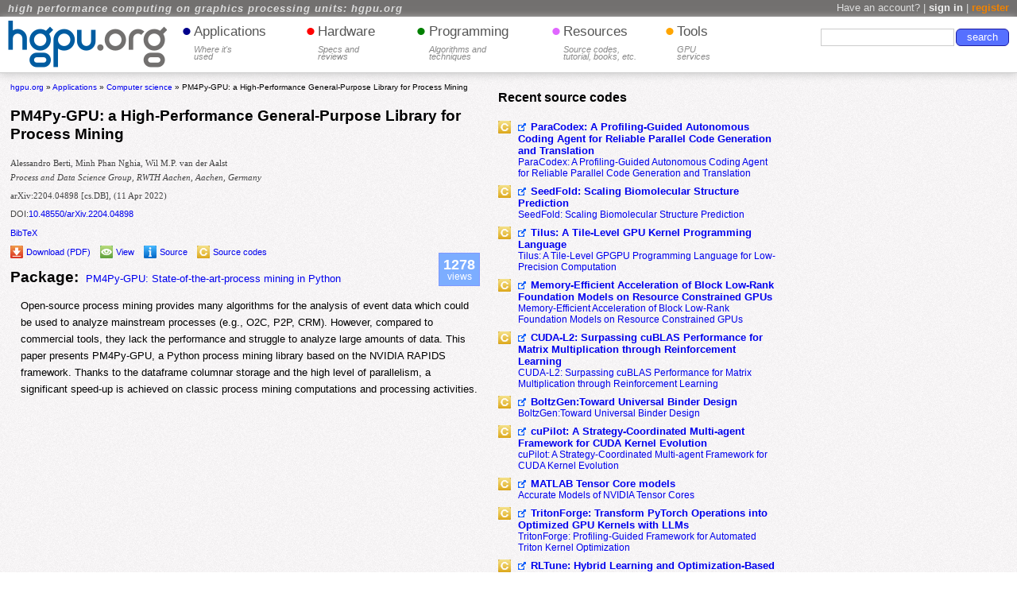

--- FILE ---
content_type: text/html; charset=UTF-8
request_url: https://hgpu.org/?p=26623
body_size: 20621
content:
<!DOCTYPE html PUBLIC "-//W3C//DTD XHTML+RDFa 1.1//EN" "https://www.w3.org/MarkUp/DTD/xhtml-rdfa-2.dtd"><html xmlns="https://www.w3.org/1999/xhtml" dir="ltr" xml:lang="en" lang="en" xmlns:fb="https://ogp.me/ns/fb#" xmlns:addthis="https://www.addthis.com/help/api-spec" ><head><title>PM4Py-GPU: a High-Performance General-Purpose Library for Process Mining | hgpu.org</title><meta property="fb:admins"  content="100008185481135"/><meta name="description" content="PM4Py-GPU: a High-Performance General-Purpose Library for Process Mining | Alessandro Berti, Minh Phan Nghia, Wil M.P. van der Aalst | Computer science, Databases, nVidia, nVidia GeForce RTX 2080, Package, Python" /><meta name="DC.title" content="PM4Py-GPU: a High-Performance General-Purpose Library for Process Mining" /><meta name="citation_title" content="PM4Py-GPU: a High-Performance General-Purpose Library for Process Mining" /><meta name="DC.language" content="en-US" /><meta name="DC.creator" content="Alessandro Berti" /><meta name="citation_author" content="" /><meta name="DC.creator" content="Minh Phan Nghia" /><meta name="citation_author" content="" /><meta name="DC.creator" content="Wil M.P. van der Aalst" /><meta name="citation_author" content="" /><meta name="keywords" content="Computer science, Databases, nVidia, nVidia GeForce RTX 2080, Package, Python" /><link rel="alternate" type="application/rss+xml" title="High performance computing on graphics processing units RSS Feed" href="https://hgpu.org/?feed=rss2" />
<link rel="icon" href="/favicon.ico" />
<link rel="apple-touch-icon" href="/apple-touch-icon.png" />
<link rel="profile" href="https://gmpg.org/xfn/11" />
<meta name="language" content="en-us" />
<meta http-equiv="Content-language" content="en-us" /><meta http-equiv="Content-Type" content="text/html; charset=UTF-8" />
<link rel="pingback" href="https://hgpu.org/xmlrpc.php" />
<link rel="stylesheet" media="all" type="text/css" href="wp-content/themes/hgpu/style.css" />
<script type="text/javascript">
	window.onresize = function() {hideLogo();}
//window.onload = function() {hideLogo();}
</script>
<style>.async-hide { opacity: 0 !important} </style>
<script>(function(a,s,y,n,c,h,i,d,e){s.className+=' '+y;h.start=1*new Date;
h.end=i=function(){s.className=s.className.replace(RegExp(' ?'+y),'')};
(a[n]=a[n]||[]).hide=h;setTimeout(function(){i();h.end=null},c);h.timeout=c;
})(window,document.documentElement,'async-hide','dataLayer',4000,
{'GTM-T96GL5C':true});</script>
<script>
  (function(i,s,o,g,r,a,m){i['GoogleAnalyticsObject']=r;i[r]=i[r]||function(){
  (i[r].q=i[r].q||[]).push(arguments)},i[r].l=1*new Date();a=s.createElement(o),
  m=s.getElementsByTagName(o)[0];a.async=1;a.src=g;m.parentNode.insertBefore(a,m)
  })(window,document,'script','https://www.google-analytics.com/analytics.js','ga');
  ga('create', 'UA-21235492-1', 'auto');
  ga('require', 'GTM-T96GL5C');
  ga('send', 'pageview');
</script>
<script type="text/javascript">
function chg(el1, el2){
	var d1=document.getElementById(el1);
	var d2=document.getElementById(el2);
	var d11=d1.cloneNode(true);
	var d22=d2.cloneNode(true);
	d2.parentNode.insertBefore(d11,d2);
	d1.parentNode.insertBefore(d22,d1);
	d1.parentNode.removeChild(d1);
	d2.parentNode.removeChild(d2);
}
	function hideLogo(){
		var widt = Math.max(document.documentElement["clientWidth"], document.body["scrollWidth"], document.documentElement["scrollWidth"], document.body["offsetWidth"], document.documentElement["offsetWidth"]);
		var heig = document.documentElement.clientHeight == 0 ? document.body.clientHeight : document.documentElement.clientHeight;
		var contH = document.getElementById("Idcont").offsetHeight;
		var footH = document.getElementById("Idfoot").offsetHeight;
		var footH2 = document.getElementById("Idfoot2").offsetHeight;
		var centerSide = document.getElementById("centerside");
		var sum = footH + contH + footH2;

		if (heig > sum) {
		  document.getElementById("Idcont").style.height = contH + heig - sum -1  +"px";
		} 
		else
		{
		  document.getElementById("Idcont").style.height = "100%";
		}

		if (centerSide != null)
                {
		    if (1230 > widt)
                    {
			document.getElementById("hgpu-logo").style.display="none";	
		    }
                    else
		    {
			document.getElementById("hgpu-logo").style.display="block";
		    }
                        if (1185 > widt)
                        {

if (jQuery(".left_side + *").hasClass("center_side"))
chg("centerside","rightside");
                        }
                        else
                        {
if (!(jQuery("div").is(".hardware_sidebar") || !jQuery(".left_side + *").hasClass("right_side")) || !(!jQuery("div").is(".hardware_sidebar") || !jQuery(".left_side + *").hasClass("center_side")))
chg("centerside","rightside");
}

		    if (900 > widt)
		    {
			document.getElementById("topH").style.display="none";
		    }
		    else
		    {
			document.getElementById("topH").style.display="block";
		    }

		    if (1000 > widt)
		    {
			document.getElementById("idheadermenu").style.fontSize="11pt";
		    }
		    else
		    {
			document.getElementById("idheadermenu").style.fontSize="";
		    }
		    if (!document.getElementById("inside_hardware_sidebar"))
		    {
		        if (1185 > widt)
          		{
			    document.getElementById("centerside").style.padding = "0 0 0.5em 0";
			    document.getElementById("centerside").style.margin = "0 1% 0 0";
			    document.getElementById("centerside").style.cssFloat = "right";
			    document.getElementById("centerside").style.display="";
			    document.getElementById("centerside").style.width="35%";
		            jQuery(".left_side").css({"width":"60%"});
			    document.getElementById("rightside").style.width="35%";
		            if(!document.getElementById("left_side") || jQuery("div").is(".all_books"))
             		    {
		                if (jQuery("body").is(".single-post") || jQuery("div").is(".addpost,#userdashboard,.report,#statistics")){
                                  document.getElementById("preright").style.width="100%";}
				else{
                                  document.getElementById("preright").style.width="35%";}

             		    }else{
						
						if(jQuery(".left_side + *").outerHeight(true) >= jQuery(".left_side").outerHeight(true)){
                                  document.getElementById("preright").style.width="100%";}
								  else{
								  document.getElementById("preright").style.width="35%";}						
						
						}
			    document.getElementById("preright").style.display="block";
		        }
          		else
          		{
		               jQuery(".left_side").css({"width":""});
		               if(!document.getElementById("left_side"))
             		       {
		                  document.getElementById("preright").style.width="";
             		       }
		               document.getElementById("centerside").style.padding = "";	
			       document.getElementById("centerside").style.cssFloat = "";
			       document.getElementById("centerside").style.margin= "";
			       document.getElementById("centerside").style.width="";
			       document.getElementById("centerside").style.display="block";
			       document.getElementById("rightside").style.width="";
 		               document.getElementById("preright").style.display="";
		    	}
		    }
		    else
		    {
			if (document.getElementById("centerside").offsetHeight > document.getElementById("LftSd").offsetHeight)
			{
				document.getElementById("preright").style.width="51%"
				document.getElementById("preright").style.cssFloat = "left";
				document.getElementById("preright").style.display="block";
			}
			else
			{
				document.getElementById("preright").style.width=""
				 document.getElementById("preright").style.cssFloat = "";
				document.getElementById("preright").style.display="";
			}
			document.getElementById("rightside").style.padding = "0 1% 0.5em 1%";
			//document.getElementById("centerside").style.margin = "0 1% 0 0";
			document.getElementById("centerside").style.width="25%";
			document.getElementById("rightside").style.width="25%"
			// document.getElementById("inside_hardware_sidebar").style.width="19%"
			document.getElementById("rightside").style.cssFloat = "left";
		        if (1185 > widt)
			{
				document.getElementById("LftSd").style.width="45%";
			}
			else
			{
				document.getElementById("LftSd").style.width="50%";
			}
		  }  
		  if (1170 > widt)
		  {
		    document.getElementById("searchblk").style.width="25%";
		  }
		  else
		  {
		    document.getElementById("searchblk").style.width="";
		  }  
		  if (1600 > widt)
		  {
		    document.getElementById("wppnavi").style.fontSize="11pt";
		  }
		  else
		  {
		    document.getElementById("wppnavi").style.fontSize="";
		  }
		  if (1400 > widt) {document.getElementById("wppnavi").style.fontSize="10pt";}
		  if (1130 > widt) {document.getElementById("wppnavi").style.fontSize="7pt";}
	}
	else
	{
		document.getElementById("LftSd").style.width="75%";
	}


		
	}


	
</script>
<script type="text/javascript">
<!--

//-->
</script>
<script type="text/javascript">
(function (tos) {
   window.setInterval(function () {
     tos = (function (t) {
       return t[0] == 50 ? (parseInt(t[1]) + 1) + ':00' : (t[1] || '0') + ':' + (parseInt(t[0]) + 10);
     })(tos.split(':').reverse());
     window.pageTracker ? pageTracker._trackEvent('Time', 'Log', tos) : _gaq.push(['_trackEvent', 'Time', 'Log', tos]);
   }, 10000);
 })('00');
</script><link rel="dns-prefetch" href="//cdn.hu-manity.co" />
		<!-- Cookie Compliance -->
		<script type="text/javascript">var huOptions = {"appID":"hgpuorg-5794c9e","currentLanguage":"en","blocking":false,"globalCookie":false,"isAdmin":false,"privacyConsent":true,"forms":[]};</script>
		<script type="text/javascript" src="https://cdn.hu-manity.co/hu-banner.min.js"></script><style id="jetpack-boost-critical-css">@media all{.hiddenPoint,ul.dropdown ul{visibility:hidden}.headermenu ul.dropdown li .menuaspan span,.left_side .abstract-affiliation,.topline h1 a{font-style:italic}*{border:0;margin:0;padding:0;background:0 0;list-style:square}a{text-decoration:none;border:none;outline:0}html{background:url(https://hgpu.org/img/bg-f.png);min-width:800px;font-family:sans-serif}.clear_both{clear:both}.topline{width:100%;background-color:#72706f;height:1.3em;line-height:1.3em;white-space:nowrap}.signin{font-size:.8em;float:right;padding-right:10px;color:#ddd}.signin #tregister{font-weight:700;color:#ef8200}.signin #tlogin{font-weight:700;color:#f0f0f0}.topline h1{font-size:14px;vertical-align:middle;float:left;padding-left:10px;overflow:hidden;white-space:nowrap}.topline h1 a{font-size:.9em;font-weight:700;text-decoration:none;letter-spacing:1px;color:#ddd}.header{background:#fff;border-bottom:1px solid #ccc;box-shadow:0 2px 10px #ccc;margin-bottom:12px;height:70px}#hgpu-logo,#topH{display:block}.sitelogo{float:left;margin:5px 0 5px 10px}.headermenu{float:left;height:100%;margin-left:1em;font-size:14pt;display:block}.headermenu ul.dropdown{height:100%;position:relative;z-index:597;float:left;font-size:.9em}.headermenu ul.dropdown li,ul.dropdown,ul.dropdown li,ul.dropdown ul{list-style:none}.headermenu ul.dropdown li.dir{padding-right:1.3em;float:left;display:inline;height:100%}.headermenu ul.dropdown li.etcMore{padding-right:0}.liHeaderTitle{float:left;width:100%}.menuaheader{line-height:2.25em;color:#555}.menuaspan{color:#555}.headermenu .menuaspan span{color:#888;padding-top:.2em;display:block;line-height:.9em;font-size:.65em}.ptapplications,.pthardware,.ptprogramming,.ptresources,.pttools{font-size:2em;float:left;margin-right:.1em;height:1em;display:block}.dirApp{width:8em}.dirHard{width:7em}.dirProg{width:8.8em}.dirRes{width:8.5em}.dirTool{width:5em}.ptapplications{color:#00008b}.pthardware{color:red}.ptprogramming{color:green}.ptresources{color:#e066ff}.pttools{color:orange}ul.dropdown ul{position:absolute;top:100%;left:0;z-index:598;width:100%}ul.dropdown ul li{float:none;color:#555;background:#fff;text-align:left;padding:.3em 0}li.dir a{text-decoration:none;color:#555}li.dir ul li{border-left:2px solid #fff}li.dir ul li a{margin-left:5px;display:block;font-size:.8em}.searchblock{float:right;display:block;width:23%;height:100%}.searchform{width:100%;float:right;padding-right:10px;min-width:240px;max-width:750px}.searchDiv{float:right;margin-top:.5em;position:relative}.searchform #s{border:1px solid #ccc;margin-top:.5em;float:right;width:60%;padding:.2em .5em}.searchform #searchsubmit{margin-left:.2em;margin-top:.5em;float:right;min-width:5em;width:22%;padding:.2em .5em;border:1px solid #1d1da3;background-color:#5670ff;color:#fff;position:relative}.packageswidget .packages-all a{color:#ef8200;border-bottom:1px dashed #ee9e00;text-decoration:none}.left_side{width:47%;margin-left:1%;min-width:1px;float:left;padding-bottom:.5em}.breadcrumbs{font-size:.6em;margin-bottom:1em}.left_side .abstract-affiliation,.left_side .abstract-authors,.left_side .abstract-published{font-family:Georgia,serif;max-width:42em}.left_side .abstract-title h2{font-size:1.2em;margin-bottom:1em}.left_side .abstract-authors{color:#444;font-size:.7em;margin-top:.5em;margin-bottom:.5em}.left_side .abstract-DOI,.left_side .abstract-affiliation,.left_side .abstract-published{margin-bottom:1em;color:#444;font-size:.7em}.left_side .abstract-bibtex{color:#444;font-size:.7em;font-family:Helvetica,Arial,sans-serif;margin-bottom:.5em}.left_side .abstract-bibtex .ddet_div{background:#fff;border:1px solid #ccc;margin:.8em 0 1em 2em;padding:1em 1em 1em 5em;text-indent:-4em;max-width:42em}.left_side .abstract-pdfsource{display:block;margin-top:.5em;margin-bottom:.5em;position:relative}.left_side .abstract-pdfsource .views_div{position:absolute;text-align:center;right:10px;bottom:0;color:#fff;background:#7cadff;border:1px solid #7f99ff;padding:5px}.left_side .abstract-pdfsource .views_div .views_num{padding:0;margin:0;font-size:18px;line-height:18px}.left_side .abstract-pdfsource .views_div .views_views{padding:0;margin:0;font-size:12px;line-height:12px}.left_side .abstract-pdfsource a{font-size:.7em}.abstract-pdfsource img,.left_side .abstract-pdfsource img{vertical-align:bottom}.left_side .abstract-packagename h3{float:left;font-size:1.2em;padding:.7em .5em 0 0}.left_side .abstract-packagename .abstract-packagename2{font-size:1.2em;padding-top:.7em}.left_side .abstract-entry{font-size:.8em;line-height:1.7;padding:.5em 1em 1em}.center_side,.h3package,.right_side{padding-bottom:.5em}.left_side .paperpost .postmeta a{font-weight:400}.left_side .paperpost .dateline2{font-size:.7em;text-align:right;font-weight:700;font-style:italic;padding-right:1em}.center_side{float:left;width:27.8%;padding-left:1%;padding-right:1%}.center_side h2{font-size:1em;padding-bottom:.5em}.mostviewed_widget_body{font-size:.8em;padding-left:1em}.mostviewed_widget_body li{margin-bottom:.5em}.packages-widget-body{font-size:.8em}.h3packname{float:left;margin-top:.2em}.h3package h3{margin-left:25px;font-size:1.1em;padding-top:2px;font-weight:700;display:block;float:none}.h3papername{padding-left:25px}.packageswidget .packages-all{float:right;text-align:right}.right_side{position:relative;float:right;width:20%;min-width:240px;margin-right:1%}.separator_widget{text-align:center;font-size:1.5em;padding-top:.2em;text-shadow:0 0 10px #000;color:#fff}.footer{height:6.5em;background-color:#e9e6f2;border-top:1px solid #ccc;padding-top:.7em}.submitnew{width:15%;margin-left:1%;float:left;min-width:15em;display:block}.footer .qucklinks{font-size:10pt}.footer .qucklinks{float:left;height:4.5em;text-align:center}.footer .subscribeblock{float:right;width:50%;margin-right:1%;min-width:28em}.footer .subscribeform{float:right;height:1.6em}.footer .subscribeblock input{margin-left:.5em;padding:.2em .5em;width:7em;float:right;border:1px solid #1d1da3;background-color:#5670ff;color:#fff;margin-top:0}#main{min-height:300px}.abstract-authors,.abstract-entry{margin-bottom:5px;margin-top:5px}.abstract-authors{color:#444;font:11px Georgia,serif;max-width:42em}.abstract-entry{font-size:12px}.abstract-pdfsource{display:block;margin-bottom:.5em;margin-top:.5em}.abstract-pdfsource a{font-size:11px}.postmeta{color:#444;font:11px Georgia,serif;padding:8px 0 8px 3em;text-indent:-3em}.dateline2{font-size:11px;margin-bottom:25px;text-align:right}.dateline2{font-style:italic;margin-top:0}#respond{margin-top:1em}#preright{display:none;width:100%;height:1px;float:right}input[type=submit]{background-color:#e6e6e6;border:2px outset grey;line-height:normal;padding:0 6px;border-radius:6px;text-align:center;text-shadow:none;white-space:pre;margin:10px 0}.singlepost h2{font-size:17px;line-height:1.2em;margin-bottom:10px;margin-top:1em;max-width:42em}.div_most_viewed ul li{list-style:square;margin:0 0 0 15px}.mv_post{border-bottom:0 dotted #000;font-size:12px;padding-bottom:6px}.h3package{font-size:12px;font-weight:400}.singlepost ul{padding:0 0 0 15px}.h3package h3 a{background:url(https://hgpu.org/img/pngz.png) -121px 0 no-repeat;width:20px;height:16px;padding:3px 0 0 16px}h2{margin:10px 0}}@media all{#main div.sharedaddy,div.sharedaddy{clear:both}div.sharedaddy h3.sd-title{margin:0 0 1em 0;display:inline-block;line-height:1.2;font-size:9pt;font-weight:700}.sd-sharing{margin-bottom:1em}.sd-content ul{padding:0!important;margin:0!important;list-style:none!important}.sd-content ul li{display:inline-block;margin:0 8px 12px 0;padding:0}.sd-content ul li a.sd-button,.sd-social-icon .sd-content ul li a.sd-button{text-decoration:none!important;display:inline-block;font-size:13px;font-family:"Open Sans",sans-serif;font-weight:500;border-radius:4px;color:#2c3338!important;background:#fff;box-shadow:0 1px 2px rgba(0,0,0,.12),0 0 0 1px rgba(0,0,0,.12);text-shadow:none;line-height:23px;padding:4px 11px 3px 9px}.sd-content ul li a.sd-button>span{line-height:23px;margin-left:6px}.sd-social-icon .sd-content ul li a.sd-button>span{margin-left:0}body .sd-social-icon .sd-content ul li[class*=share-] a.sd-button.share-icon.no-text span:not(.custom-sharing-span){display:none}.sd-content ul li a.sd-button::before{display:inline-block;-webkit-font-smoothing:antialiased;-moz-osx-font-smoothing:grayscale;font:400 18px/1 social-logos;vertical-align:top;text-align:center}@media screen and (-webkit-min-device-pixel-ratio:0){.sd-content ul li a.sd-button::before{position:relative;top:2px}}.sd-social-icon .sd-content ul li.share-twitter a::before{content:""}.sd-social-icon .sd-content ul li.share-facebook a::before{content:""}.sd-social-icon .sd-content ul li.share-telegram a::before{content:""}.sd-social-icon .sd-content ul li[class*=share-] a{border-radius:50%;border:0;box-shadow:none;padding:7px;position:relative;top:-2px;line-height:1;width:auto;height:auto;margin-bottom:0;max-width:32px}.sd-social-icon .sd-content ul li[class*=share-] a.sd-button>span{line-height:1}.sd-social-icon .sd-content ul li[class*=share-] a.sd-button::before{top:0}.sd-social-icon .sd-content ul li[class*=share-] a.sd-button{background:#e9e9e9;margin-top:2px;text-indent:0}.sd-social-icon .sd-content ul li[class*=share-].share-facebook a.sd-button{background:#0866ff;color:#fff!important}.sd-social-icon .sd-content ul li[class*=share-].share-twitter a.sd-button{background:#000;color:#fff!important}.sd-social-icon .sd-content ul li[class*=share-].share-telegram a.sd-button{background:#08c;color:#fff!important}}@media all{.gdrts-sr-only{position:absolute!important;width:1px;height:1px;overflow:hidden;clip:rect(0,0,0,0)}.gdrts-rating-block,.gdrts-rating-block *{box-sizing:border-box}.gdrts-rating-block{margin:15px 0}.gdrts-rating-block .gdrts-inner-wrapper{position:relative;text-align:left}.gdrts-rating-please-wait{display:none;line-height:24px}}@media all{@font-face{font-family:gdrts-icons;font-weight:400;font-style:normal;font-display:auto}[class*=" rtsicon-"],[class^=rtsicon-]{font:14px/1"gdrts-icons";font-style:normal;font-weight:400;font-variant:normal;line-height:1;speak:none;text-rendering:auto;text-transform:none;display:inline-block;-webkit-font-smoothing:antialiased;-moz-osx-font-smoothing:grayscale}.rtsicon-spinner:before{content:""}.rtsicon-fw{width:1.28571429em;text-align:center}.rtsicon-va{vertical-align:-12%}}@media all{.gdrts-with-fonticon{unicode-bidi:bidi-override;position:relative;white-space:nowrap}.gdrts-with-fonticon .gdrts-stars-empty{display:inline-block;position:relative;font-size:32px}.gdrts-with-fonticon .gdrts-stars-active::before,.gdrts-with-fonticon .gdrts-stars-current::before,.gdrts-with-fonticon .gdrts-stars-empty::before{display:block}.gdrts-with-fonticon .gdrts-stars-active,.gdrts-with-fonticon .gdrts-stars-current{font-family:inherit;position:absolute;overflow:hidden;top:0;left:0}.gdrts-with-fonticon .gdrts-stars-current{z-index:1}.gdrts-with-fonticon .gdrts-stars-active{z-index:2}.gdrts-with-fonticon .gdrts-stars-empty{color:#ddd}.gdrts-with-fonticon .gdrts-stars-current{color:#ff0}.gdrts-with-fonticon .gdrts-stars-active{color:#d00}.gdrts-with-fonticon.gdrts-fonticon-font .gdrts-stars-empty{font-family:gdrts-icons}}</style><meta name='robots' content='max-image-preview:large' />
<link rel='dns-prefetch' href='//stats.wp.com' />
<link rel="alternate" type="application/rss+xml" title="hgpu.org &raquo; PM4Py-GPU: a High-Performance General-Purpose Library for Process Mining Comments Feed" href="https://hgpu.org/?feed=rss2&#038;p=26623" />
<link rel="alternate" title="oEmbed (JSON)" type="application/json+oembed" href="https://hgpu.org/index.php?rest_route=%2Foembed%2F1.0%2Fembed&#038;url=https%3A%2F%2Fhgpu.org%2F%3Fp%3D26623" />
<link rel="alternate" title="oEmbed (XML)" type="text/xml+oembed" href="https://hgpu.org/index.php?rest_route=%2Foembed%2F1.0%2Fembed&#038;url=https%3A%2F%2Fhgpu.org%2F%3Fp%3D26623&#038;format=xml" />
<style id='wp-img-auto-sizes-contain-inline-css' type='text/css'>
img:is([sizes=auto i],[sizes^="auto," i]){contain-intrinsic-size:3000px 1500px}
/*# sourceURL=wp-img-auto-sizes-contain-inline-css */
</style>
<style id='wp-emoji-styles-inline-css' type='text/css'>

	img.wp-smiley, img.emoji {
		display: inline !important;
		border: none !important;
		box-shadow: none !important;
		height: 1em !important;
		width: 1em !important;
		margin: 0 0.07em !important;
		vertical-align: -0.1em !important;
		background: none !important;
		padding: 0 !important;
	}
/*# sourceURL=wp-emoji-styles-inline-css */
</style>
<style id='wp-block-library-inline-css' type='text/css'>
:root{--wp-block-synced-color:#7a00df;--wp-block-synced-color--rgb:122,0,223;--wp-bound-block-color:var(--wp-block-synced-color);--wp-editor-canvas-background:#ddd;--wp-admin-theme-color:#007cba;--wp-admin-theme-color--rgb:0,124,186;--wp-admin-theme-color-darker-10:#006ba1;--wp-admin-theme-color-darker-10--rgb:0,107,160.5;--wp-admin-theme-color-darker-20:#005a87;--wp-admin-theme-color-darker-20--rgb:0,90,135;--wp-admin-border-width-focus:2px}@media (min-resolution:192dpi){:root{--wp-admin-border-width-focus:1.5px}}.wp-element-button{cursor:pointer}:root .has-very-light-gray-background-color{background-color:#eee}:root .has-very-dark-gray-background-color{background-color:#313131}:root .has-very-light-gray-color{color:#eee}:root .has-very-dark-gray-color{color:#313131}:root .has-vivid-green-cyan-to-vivid-cyan-blue-gradient-background{background:linear-gradient(135deg,#00d084,#0693e3)}:root .has-purple-crush-gradient-background{background:linear-gradient(135deg,#34e2e4,#4721fb 50%,#ab1dfe)}:root .has-hazy-dawn-gradient-background{background:linear-gradient(135deg,#faaca8,#dad0ec)}:root .has-subdued-olive-gradient-background{background:linear-gradient(135deg,#fafae1,#67a671)}:root .has-atomic-cream-gradient-background{background:linear-gradient(135deg,#fdd79a,#004a59)}:root .has-nightshade-gradient-background{background:linear-gradient(135deg,#330968,#31cdcf)}:root .has-midnight-gradient-background{background:linear-gradient(135deg,#020381,#2874fc)}:root{--wp--preset--font-size--normal:16px;--wp--preset--font-size--huge:42px}.has-regular-font-size{font-size:1em}.has-larger-font-size{font-size:2.625em}.has-normal-font-size{font-size:var(--wp--preset--font-size--normal)}.has-huge-font-size{font-size:var(--wp--preset--font-size--huge)}.has-text-align-center{text-align:center}.has-text-align-left{text-align:left}.has-text-align-right{text-align:right}.has-fit-text{white-space:nowrap!important}#end-resizable-editor-section{display:none}.aligncenter{clear:both}.items-justified-left{justify-content:flex-start}.items-justified-center{justify-content:center}.items-justified-right{justify-content:flex-end}.items-justified-space-between{justify-content:space-between}.screen-reader-text{border:0;clip-path:inset(50%);height:1px;margin:-1px;overflow:hidden;padding:0;position:absolute;width:1px;word-wrap:normal!important}.screen-reader-text:focus{background-color:#ddd;clip-path:none;color:#444;display:block;font-size:1em;height:auto;left:5px;line-height:normal;padding:15px 23px 14px;text-decoration:none;top:5px;width:auto;z-index:100000}html :where(.has-border-color){border-style:solid}html :where([style*=border-top-color]){border-top-style:solid}html :where([style*=border-right-color]){border-right-style:solid}html :where([style*=border-bottom-color]){border-bottom-style:solid}html :where([style*=border-left-color]){border-left-style:solid}html :where([style*=border-width]){border-style:solid}html :where([style*=border-top-width]){border-top-style:solid}html :where([style*=border-right-width]){border-right-style:solid}html :where([style*=border-bottom-width]){border-bottom-style:solid}html :where([style*=border-left-width]){border-left-style:solid}html :where(img[class*=wp-image-]){height:auto;max-width:100%}:where(figure){margin:0 0 1em}html :where(.is-position-sticky){--wp-admin--admin-bar--position-offset:var(--wp-admin--admin-bar--height,0px)}@media screen and (max-width:600px){html :where(.is-position-sticky){--wp-admin--admin-bar--position-offset:0px}}

/*# sourceURL=wp-block-library-inline-css */
</style><style id='global-styles-inline-css' type='text/css'>
:root{--wp--preset--aspect-ratio--square: 1;--wp--preset--aspect-ratio--4-3: 4/3;--wp--preset--aspect-ratio--3-4: 3/4;--wp--preset--aspect-ratio--3-2: 3/2;--wp--preset--aspect-ratio--2-3: 2/3;--wp--preset--aspect-ratio--16-9: 16/9;--wp--preset--aspect-ratio--9-16: 9/16;--wp--preset--color--black: #000000;--wp--preset--color--cyan-bluish-gray: #abb8c3;--wp--preset--color--white: #ffffff;--wp--preset--color--pale-pink: #f78da7;--wp--preset--color--vivid-red: #cf2e2e;--wp--preset--color--luminous-vivid-orange: #ff6900;--wp--preset--color--luminous-vivid-amber: #fcb900;--wp--preset--color--light-green-cyan: #7bdcb5;--wp--preset--color--vivid-green-cyan: #00d084;--wp--preset--color--pale-cyan-blue: #8ed1fc;--wp--preset--color--vivid-cyan-blue: #0693e3;--wp--preset--color--vivid-purple: #9b51e0;--wp--preset--gradient--vivid-cyan-blue-to-vivid-purple: linear-gradient(135deg,rgb(6,147,227) 0%,rgb(155,81,224) 100%);--wp--preset--gradient--light-green-cyan-to-vivid-green-cyan: linear-gradient(135deg,rgb(122,220,180) 0%,rgb(0,208,130) 100%);--wp--preset--gradient--luminous-vivid-amber-to-luminous-vivid-orange: linear-gradient(135deg,rgb(252,185,0) 0%,rgb(255,105,0) 100%);--wp--preset--gradient--luminous-vivid-orange-to-vivid-red: linear-gradient(135deg,rgb(255,105,0) 0%,rgb(207,46,46) 100%);--wp--preset--gradient--very-light-gray-to-cyan-bluish-gray: linear-gradient(135deg,rgb(238,238,238) 0%,rgb(169,184,195) 100%);--wp--preset--gradient--cool-to-warm-spectrum: linear-gradient(135deg,rgb(74,234,220) 0%,rgb(151,120,209) 20%,rgb(207,42,186) 40%,rgb(238,44,130) 60%,rgb(251,105,98) 80%,rgb(254,248,76) 100%);--wp--preset--gradient--blush-light-purple: linear-gradient(135deg,rgb(255,206,236) 0%,rgb(152,150,240) 100%);--wp--preset--gradient--blush-bordeaux: linear-gradient(135deg,rgb(254,205,165) 0%,rgb(254,45,45) 50%,rgb(107,0,62) 100%);--wp--preset--gradient--luminous-dusk: linear-gradient(135deg,rgb(255,203,112) 0%,rgb(199,81,192) 50%,rgb(65,88,208) 100%);--wp--preset--gradient--pale-ocean: linear-gradient(135deg,rgb(255,245,203) 0%,rgb(182,227,212) 50%,rgb(51,167,181) 100%);--wp--preset--gradient--electric-grass: linear-gradient(135deg,rgb(202,248,128) 0%,rgb(113,206,126) 100%);--wp--preset--gradient--midnight: linear-gradient(135deg,rgb(2,3,129) 0%,rgb(40,116,252) 100%);--wp--preset--font-size--small: 13px;--wp--preset--font-size--medium: 20px;--wp--preset--font-size--large: 36px;--wp--preset--font-size--x-large: 42px;--wp--preset--spacing--20: 0.44rem;--wp--preset--spacing--30: 0.67rem;--wp--preset--spacing--40: 1rem;--wp--preset--spacing--50: 1.5rem;--wp--preset--spacing--60: 2.25rem;--wp--preset--spacing--70: 3.38rem;--wp--preset--spacing--80: 5.06rem;--wp--preset--shadow--natural: 6px 6px 9px rgba(0, 0, 0, 0.2);--wp--preset--shadow--deep: 12px 12px 50px rgba(0, 0, 0, 0.4);--wp--preset--shadow--sharp: 6px 6px 0px rgba(0, 0, 0, 0.2);--wp--preset--shadow--outlined: 6px 6px 0px -3px rgb(255, 255, 255), 6px 6px rgb(0, 0, 0);--wp--preset--shadow--crisp: 6px 6px 0px rgb(0, 0, 0);}:where(.is-layout-flex){gap: 0.5em;}:where(.is-layout-grid){gap: 0.5em;}body .is-layout-flex{display: flex;}.is-layout-flex{flex-wrap: wrap;align-items: center;}.is-layout-flex > :is(*, div){margin: 0;}body .is-layout-grid{display: grid;}.is-layout-grid > :is(*, div){margin: 0;}:where(.wp-block-columns.is-layout-flex){gap: 2em;}:where(.wp-block-columns.is-layout-grid){gap: 2em;}:where(.wp-block-post-template.is-layout-flex){gap: 1.25em;}:where(.wp-block-post-template.is-layout-grid){gap: 1.25em;}.has-black-color{color: var(--wp--preset--color--black) !important;}.has-cyan-bluish-gray-color{color: var(--wp--preset--color--cyan-bluish-gray) !important;}.has-white-color{color: var(--wp--preset--color--white) !important;}.has-pale-pink-color{color: var(--wp--preset--color--pale-pink) !important;}.has-vivid-red-color{color: var(--wp--preset--color--vivid-red) !important;}.has-luminous-vivid-orange-color{color: var(--wp--preset--color--luminous-vivid-orange) !important;}.has-luminous-vivid-amber-color{color: var(--wp--preset--color--luminous-vivid-amber) !important;}.has-light-green-cyan-color{color: var(--wp--preset--color--light-green-cyan) !important;}.has-vivid-green-cyan-color{color: var(--wp--preset--color--vivid-green-cyan) !important;}.has-pale-cyan-blue-color{color: var(--wp--preset--color--pale-cyan-blue) !important;}.has-vivid-cyan-blue-color{color: var(--wp--preset--color--vivid-cyan-blue) !important;}.has-vivid-purple-color{color: var(--wp--preset--color--vivid-purple) !important;}.has-black-background-color{background-color: var(--wp--preset--color--black) !important;}.has-cyan-bluish-gray-background-color{background-color: var(--wp--preset--color--cyan-bluish-gray) !important;}.has-white-background-color{background-color: var(--wp--preset--color--white) !important;}.has-pale-pink-background-color{background-color: var(--wp--preset--color--pale-pink) !important;}.has-vivid-red-background-color{background-color: var(--wp--preset--color--vivid-red) !important;}.has-luminous-vivid-orange-background-color{background-color: var(--wp--preset--color--luminous-vivid-orange) !important;}.has-luminous-vivid-amber-background-color{background-color: var(--wp--preset--color--luminous-vivid-amber) !important;}.has-light-green-cyan-background-color{background-color: var(--wp--preset--color--light-green-cyan) !important;}.has-vivid-green-cyan-background-color{background-color: var(--wp--preset--color--vivid-green-cyan) !important;}.has-pale-cyan-blue-background-color{background-color: var(--wp--preset--color--pale-cyan-blue) !important;}.has-vivid-cyan-blue-background-color{background-color: var(--wp--preset--color--vivid-cyan-blue) !important;}.has-vivid-purple-background-color{background-color: var(--wp--preset--color--vivid-purple) !important;}.has-black-border-color{border-color: var(--wp--preset--color--black) !important;}.has-cyan-bluish-gray-border-color{border-color: var(--wp--preset--color--cyan-bluish-gray) !important;}.has-white-border-color{border-color: var(--wp--preset--color--white) !important;}.has-pale-pink-border-color{border-color: var(--wp--preset--color--pale-pink) !important;}.has-vivid-red-border-color{border-color: var(--wp--preset--color--vivid-red) !important;}.has-luminous-vivid-orange-border-color{border-color: var(--wp--preset--color--luminous-vivid-orange) !important;}.has-luminous-vivid-amber-border-color{border-color: var(--wp--preset--color--luminous-vivid-amber) !important;}.has-light-green-cyan-border-color{border-color: var(--wp--preset--color--light-green-cyan) !important;}.has-vivid-green-cyan-border-color{border-color: var(--wp--preset--color--vivid-green-cyan) !important;}.has-pale-cyan-blue-border-color{border-color: var(--wp--preset--color--pale-cyan-blue) !important;}.has-vivid-cyan-blue-border-color{border-color: var(--wp--preset--color--vivid-cyan-blue) !important;}.has-vivid-purple-border-color{border-color: var(--wp--preset--color--vivid-purple) !important;}.has-vivid-cyan-blue-to-vivid-purple-gradient-background{background: var(--wp--preset--gradient--vivid-cyan-blue-to-vivid-purple) !important;}.has-light-green-cyan-to-vivid-green-cyan-gradient-background{background: var(--wp--preset--gradient--light-green-cyan-to-vivid-green-cyan) !important;}.has-luminous-vivid-amber-to-luminous-vivid-orange-gradient-background{background: var(--wp--preset--gradient--luminous-vivid-amber-to-luminous-vivid-orange) !important;}.has-luminous-vivid-orange-to-vivid-red-gradient-background{background: var(--wp--preset--gradient--luminous-vivid-orange-to-vivid-red) !important;}.has-very-light-gray-to-cyan-bluish-gray-gradient-background{background: var(--wp--preset--gradient--very-light-gray-to-cyan-bluish-gray) !important;}.has-cool-to-warm-spectrum-gradient-background{background: var(--wp--preset--gradient--cool-to-warm-spectrum) !important;}.has-blush-light-purple-gradient-background{background: var(--wp--preset--gradient--blush-light-purple) !important;}.has-blush-bordeaux-gradient-background{background: var(--wp--preset--gradient--blush-bordeaux) !important;}.has-luminous-dusk-gradient-background{background: var(--wp--preset--gradient--luminous-dusk) !important;}.has-pale-ocean-gradient-background{background: var(--wp--preset--gradient--pale-ocean) !important;}.has-electric-grass-gradient-background{background: var(--wp--preset--gradient--electric-grass) !important;}.has-midnight-gradient-background{background: var(--wp--preset--gradient--midnight) !important;}.has-small-font-size{font-size: var(--wp--preset--font-size--small) !important;}.has-medium-font-size{font-size: var(--wp--preset--font-size--medium) !important;}.has-large-font-size{font-size: var(--wp--preset--font-size--large) !important;}.has-x-large-font-size{font-size: var(--wp--preset--font-size--x-large) !important;}
/*# sourceURL=global-styles-inline-css */
</style>

<style id='classic-theme-styles-inline-css' type='text/css'>
/*! This file is auto-generated */
.wp-block-button__link{color:#fff;background-color:#32373c;border-radius:9999px;box-shadow:none;text-decoration:none;padding:calc(.667em + 2px) calc(1.333em + 2px);font-size:1.125em}.wp-block-file__button{background:#32373c;color:#fff;text-decoration:none}
/*# sourceURL=/wp-includes/css/classic-themes.min.css */
</style>
<noscript><link rel='stylesheet' id='sharedaddy-css' href='https://hgpu.org/wp-content/plugins/jetpack/modules/sharedaddy/sharing.css?ver=15.4' type='text/css' media='all' />
</noscript><link data-media="all" onload="this.media=this.dataset.media; delete this.dataset.media; this.removeAttribute( &apos;onload&apos; );" rel='stylesheet' id='sharedaddy-css' href='https://hgpu.org/wp-content/plugins/jetpack/modules/sharedaddy/sharing.css?ver=15.4' type='text/css' media="not all" />
<noscript><link rel='stylesheet' id='social-logos-css' href='https://hgpu.org/wp-content/plugins/jetpack/_inc/social-logos/social-logos.min.css?ver=15.4' type='text/css' media='all' />
</noscript><link data-media="all" onload="this.media=this.dataset.media; delete this.dataset.media; this.removeAttribute( &apos;onload&apos; );" rel='stylesheet' id='social-logos-css' href='https://hgpu.org/wp-content/plugins/jetpack/_inc/social-logos/social-logos.min.css?ver=15.4' type='text/css' media="not all" />
<noscript><link rel='stylesheet' id='mailingCss-css' href='https://hgpu.org/wp-content/plugins/mailing/css/site-style.css?ver=6.9' type='text/css' media='all' />
</noscript><link data-media="all" onload="this.media=this.dataset.media; delete this.dataset.media; this.removeAttribute( &apos;onload&apos; );" rel='stylesheet' id='mailingCss-css' href='https://hgpu.org/wp-content/plugins/mailing/css/site-style.css?ver=6.9' type='text/css' media="not all" />
<script type="text/javascript" src="https://hgpu.org/wp-includes/js/jquery/jquery.min.js?ver=3.7.1" id="jquery-core-js"></script>
<script type="text/javascript" src="https://hgpu.org/wp-includes/js/jquery/jquery-migrate.min.js?ver=3.4.1" id="jquery-migrate-js"></script>
<script type="text/javascript" id="dtree-js-extra">
/* <![CDATA[ */
var WPdTreeSettings = {"animate":"1","duration":"150","imgurl":"https://hgpu.org/wp-content/plugins/my-thes-dtree/"};
//# sourceURL=dtree-js-extra
/* ]]> */
</script>
<script type="text/javascript" src="https://hgpu.org/wp-content/plugins/my-thes-dtree/wp-dtree.min.js?ver=1.0" id="dtree-js"></script>
<link rel="https://api.w.org/" href="https://hgpu.org/index.php?rest_route=/" /><link rel="alternate" title="JSON" type="application/json" href="https://hgpu.org/index.php?rest_route=/wp/v2/posts/26623" /><link rel="canonical" href="https://hgpu.org/?p=26623" />
<link rel='shortlink' href='https://hgpu.org/?p=26623' />
	<style>img#wpstats{display:none}</style>
		
<!-- Jetpack Open Graph Tags -->
<meta property="og:type" content="article" />
<meta property="og:title" content="PM4Py-GPU: a High-Performance General-Purpose Library for Process Mining" />
<meta property="og:url" content="https://hgpu.org/?p=26623" />
<meta property="og:description" content="Open-source process mining provides many algorithms for the analysis of event data which could be used to analyze mainstream processes (e.g., O2C, P2P, CRM). However, compared to commercial tools, …" />
<meta property="article:published_time" content="2022-04-17T10:21:43+00:00" />
<meta property="article:modified_time" content="2022-04-17T10:21:43+00:00" />
<meta property="og:site_name" content="hgpu.org" />
<meta property="og:image:alt" content="" />
<meta property="og:locale" content="en_US" />
<meta property="og:image" content="https://hgpu.org/img/social-logo.png" />
<meta name="twitter:text:title" content="PM4Py-GPU: a High-Performance General-Purpose Library for Process Mining" />
<meta name="twitter:card" content="summary" />

<!-- End Jetpack Open Graph Tags -->

	
	<noscript><link rel='stylesheet' id='gdrts-ratings-grid-css' href='https://hgpu.org/wp-content/plugins/gd-rating-system/css/rating/grid.min.css?ver=3.6.2.996' type='text/css' media='all' />
</noscript><link data-media="all" onload="this.media=this.dataset.media; delete this.dataset.media; this.removeAttribute( &apos;onload&apos; );" rel='stylesheet' id='gdrts-ratings-grid-css' href='https://hgpu.org/wp-content/plugins/gd-rating-system/css/rating/grid.min.css?ver=3.6.2.996' type='text/css' media="not all" />
<noscript><link rel='stylesheet' id='gdrts-ratings-core-css' href='https://hgpu.org/wp-content/plugins/gd-rating-system/css/rating/core.min.css?ver=3.6.2.996' type='text/css' media='all' />
</noscript><link data-media="all" onload="this.media=this.dataset.media; delete this.dataset.media; this.removeAttribute( &apos;onload&apos; );" rel='stylesheet' id='gdrts-ratings-core-css' href='https://hgpu.org/wp-content/plugins/gd-rating-system/css/rating/core.min.css?ver=3.6.2.996' type='text/css' media="not all" />
<noscript><link rel='stylesheet' id='gdrts-font-default-css' href='https://hgpu.org/wp-content/plugins/gd-rating-system/css/fonts/default-embed.min.css?ver=3.6.2.996' type='text/css' media='all' />
</noscript><link data-media="all" onload="this.media=this.dataset.media; delete this.dataset.media; this.removeAttribute( &apos;onload&apos; );" rel='stylesheet' id='gdrts-font-default-css' href='https://hgpu.org/wp-content/plugins/gd-rating-system/css/fonts/default-embed.min.css?ver=3.6.2.996' type='text/css' media="not all" />
<noscript><link rel='stylesheet' id='gdrts-methods-stars-rating-css' href='https://hgpu.org/wp-content/plugins/gd-rating-system/css/methods/stars.min.css?ver=3.6.2.996' type='text/css' media='all' />
</noscript><link data-media="all" onload="this.media=this.dataset.media; delete this.dataset.media; this.removeAttribute( &apos;onload&apos; );" rel='stylesheet' id='gdrts-methods-stars-rating-css' href='https://hgpu.org/wp-content/plugins/gd-rating-system/css/methods/stars.min.css?ver=3.6.2.996' type='text/css' media="not all" />
</head><body class="wp-singular post-template-default single single-post postid-26623 single-format-standard wp-theme-hgpu cookies-not-set"><div style="display:none">26623</div><div id="Idcont" class="content"><div class="topline"><div  id="topH"><h1><a href="https://hgpu.org/" rel="nofollow">high performance computing on graphics processing units: hgpu.org</a></h1></div><div class="signin"><span> Have an account? | <a id="tlogin" href="https://hgpu.org/?page_id=3306">sign in</a> | <a id="tregister" href="https://hgpu.org/?page_id=9093" rel="nofollow">register</a></span></div></div><div class="clear_both"></div><div class="header"><div class="sitelogo" id="hgpu-logo"><a href="https://hgpu.org/"><img src="img/hgpu-logo.png" alt="hgpu.org" width="200px" height="59px" /></a></div><div id="idheadermenu" class="headermenu"><ul class="dropdown"><li class="dir dirApp"><a href="https://hgpu.org/?cat=65"><span class="liHeaderTitle"><span class="ptapplications">&bull;</span><span class="menuaheader">Applications</span></span><span class="liHeaderMore"><span class="ptapplications hiddenPoint">&bull;</span><span class="menuaspan"><span>Where it's<br/>used</span></span></span></a><ul id="menuapplications"><li><a href="https://hgpu.org/?cat=10" title="Biology">Biology</a></li><li><a href="https://hgpu.org/?cat=66" title="Chemistry">Chemistry</a></li><li><a href="https://hgpu.org/?cat=11" title="Computer science">Computer science</a></li><li><a href="https://hgpu.org/?cat=303" title="Earth and Space sciences">Earth and Space sciences</a></li><li><a href="https://hgpu.org/?cat=73" title="Computer vision">Computer vision</a></li><li><a href="https://hgpu.org/?cat=576" title="Finance">Finance</a></li><li><a href="https://hgpu.org/?cat=157" title="Mathematics">Mathematics</a></li><li><a href="https://hgpu.org/?cat=38" title="Medicine">Medicine</a></li><li><a href="https://hgpu.org/?cat=12" title="Physics">Physics</a></li></ul></li><li class="dir dirHard"><a href="https://hgpu.org/?cat=32"><span class="liHeaderTitle"><span class="pthardware">&bull;</span><span class="menuaheader">Hardware</span></span><span class="liHeaderMore"><span class="pthardware hiddenPoint">&bull;</span><span class="menuaspan"><span>Specs and<br/>reviews</span></span></span></a><ul id="menuhardware"><li><a href="https://hgpu.org/?cat=17" title="nVidia hardware">nVidia hardware</a></li><li><a href="https://hgpu.org/?cat=4" title="ATI/AMD hardware">ATI/AMD hardware</a></li><li><a href="https://hgpu.org/?cat=1450" title="Intel hardware">Intel hardware</a></li></ul></li><li class="dir dirProg"><a href="https://hgpu.org/?cat=87"><span class="liHeaderTitle"><span class="ptprogramming">&bull;</span><span class="menuaheader">Programming</span></span><span class="liHeaderMore"><span class="ptprogramming hiddenPoint">&bull;</span><span class="menuaspan"><span>Algorithms and<br/>techniques</span></span></span></a><ul id="menuprogramming"><li><a href="https://hgpu.org/?cat=36" title="Algorithms">Algorithms</a></li><li><a href="https://hgpu.org/?tag=CUDA" title="CUDA">CUDA</a></li><li><a href="https://hgpu.org/?tag=OpenCL" title="OpenCL">OpenCL</a></li><li><a href="https://hgpu.org/?tag=OpenGL" title="OpenGL">OpenGL</a></li><li><a href="https://hgpu.org/?tag=ATI-Stream" title="ATI Stream">ATI Stream</a></li><li><a href="https://hgpu.org/?tag=OpenMP" title="OpenMP">OpenMP</a></li></ul></li><li class="dir etcMore dirRes" onclick="location.href='https://hgpu.org/';"><a href="https://hgpu.org/"><span class="liHeaderTitle"><span class="ptresources">&bull;</span><span class="menuaheader">Resources</span></span><span class="liHeaderMore"><span class="ptresources hiddenPoint">&bull;</span><span class="menuaspan"><span>Source codes,<br/>tutorial, books, etc.</span></span></span></a><ul id="menuresources"><li><a href="https://hgpu.org/?page_id=3529" title="Statistics">Statistics</a></li><li><a href="https://hgpu.org/?cat=86" title="Events">Events</a></li><li><a href="https://hgpu.org/?cat=65&amp;tag=Package" title="Source codes">Source codes</a></li><li><a href="https://hgpu.org/?tag=Tutorial" title="Tutorials">Tutorials</a></li><li><a href="https://hgpu.org/?page_id=6714" title="Books">Books</a></li><li><a href="https://hgpu.org/?cat=65&amp;tag=Thesis" title="Theses">Theses</a></li></ul></li><li class="dir etcMore dirTool" onclick="location.href='https://hgpu.org/';"><a href="https://hgpu.org/"><span class="liHeaderTitle"><span class="pttools">&bull;</span><span class="menuaheader">Tools</span></span><span class="liHeaderMore"><span class="pttools hiddenPoint">&bull;</span><span class="menuaspan"><span>GPU<br/>services</span></span></span></a><ul id="menutools"><li><a href="https://hgpu.org/?page_id=3314" title="Dashboard">Dashboard</a></li><li><a href="https://hgpu.org/?page_id=3316" title="User home">User home</a></li><li><a href="https://hgpu.org/?page_id=1109" title="Tags list">Tags list</a></li><li><a href="https://hgpu.org/?page_id=3310" title="Add paper">Add paper</a></li><li><a href="https://hgpu.org/?page_id=10702" title="Add paper">Add event</a></li><li><a href="https://hgpu.org/?page_id=1173" title="Paper titles list">Paper titles list</a></li></ul></li></ul></div><div id="searchblk" class="searchblock"><div class="searchform"><form method="get" id="searchform" action="https://hgpu.org/" ><div><div class="searchDiv"><input type="submit" id="searchsubmit" value="search" /><input type="text" value="" name="s" id="s" /></div></div></form></div></div></div><div class="clear_both"></div><div id="main"><div id="left_side" class="left_side"><div class="singlepost paperpost" id="post-26623"><div class="breadcrumbs"><a title="Go to hgpu.org." href="https://hgpu.org">hgpu.org</a> &raquo; <span property="itemListElement" typeof="ListItem"><a property="item" typeof="WebPage" title="Go to the Applications Category archives." href="https://hgpu.org/?cat=65" class="taxonomy category" ><span property="name">Applications</span></a><meta property="position" content="2"></span> &raquo; <span property="itemListElement" typeof="ListItem"><a property="item" typeof="WebPage" title="Go to the Computer science Category archives." href="https://hgpu.org/?cat=11" class="taxonomy category" ><span property="name">Computer science</span></a><meta property="position" content="3"></span> &raquo; PM4Py-GPU: a High-Performance General-Purpose Library for Process Mining</div>
<div class="abstract-title">
<h2 class="h2single">PM4Py-GPU: a High-Performance General-Purpose Library for Process Mining</h2>
</div>
<div class="abstract-authors">Alessandro Berti, Minh Phan Nghia, Wil M.P. van der Aalst</div>
<div class="abstract-affiliation">Process and Data Science Group, RWTH Aachen, Aachen, Germany</div>
<div class="abstract-published">arXiv:2204.04898 [cs.DB], (11 Apr 2022)</div>
<div class="abstract-DOI">DOI:<a href="https://dx.doi.org/10.48550/arXiv.2204.04898" rel="nofollow">10.48550/arXiv.2204.04898</a></div>
<div class="abstract-bibtex"><script type="text/javascript">
						function expand(param) {param.style.display=(param.style.display=="none") ? "" : "none";}</script><a style="display:none;" id="ddetlink557869909" href="javascript:expand(document.getElementById('ddet557869909'))">BibTeX</a></p>
<div class="ddet_div" id="ddet557869909"><script type="text/javascript">expand(document.getElementById('ddet557869909'));expand(document.getElementById('ddetlink557869909'))</script>@misc{https://doi.org/10.48550/arxiv.2204.04898,</p>
<p>&nbsp;&nbsp;&nbsp;doi={10.48550/ARXIV.2204.04898},</p>
<p>&nbsp;&nbsp;&nbsp;url={https://arxiv.org/abs/2204.04898},</p>
<p>&nbsp;&nbsp;&nbsp;author={Berti, Alessandro and Nghia, Minh Phan and van der Aalst, Wil M. P.},</p>
<p>&nbsp;&nbsp;&nbsp;keywords={Databases (cs.DB), FOS: Computer and information sciences, FOS: Computer and information sciences},</p>
<p>&nbsp;&nbsp;&nbsp;title={PM4Py-GPU: a High-Performance General-Purpose Library for Process Mining},</p>
<p>&nbsp;&nbsp;&nbsp;publisher={arXiv},</p>
<p>&nbsp;&nbsp;&nbsp;year={2022},</p>
<p>&nbsp;&nbsp;&nbsp;copyright={Creative Commons Attribution 4.0 International}</p>
<p>}</p>
</div>
</div>
<div class="abstract-pdfsource"><a href="https://arxiv.org/pdf/2204.04898.pdf" rel="nofollow" target="_blank"><img decoding="async" src="/_files/tech_images/d.gif" title="Download" alt="Download" height="16px" width="16px" /></a> <a href="https://arxiv.org/pdf/2204.04898.pdf" rel="nofollow" target="_blank">Download (PDF)</a>&nbsp;&nbsp;&nbsp;<a href="https://docs.google.com/viewer?url=https://arxiv.org/pdf/2204.04898.pdf" rel="nofollow" target="_blank"><img decoding="async" src="/_files/tech_images/v.gif" title="View" alt="View" height="16px" width="16px" /></a> <a href="https://docs.google.com/viewer?url=https://arxiv.org/pdf/2204.04898.pdf" rel="nofollow"  target="_blank">View</a>&nbsp;&nbsp;&nbsp;<a href="https://arxiv.org/abs/2204.04898" rel="nofollow" target="_blank"><img decoding="async" src="/_files/tech_images/i.gif" title="Source" alt="Source" height="16px" width="16px" /></a> <a href="https://arxiv.org/abs/2204.04898" rel="nofollow" target="_blank">Source</a>&nbsp;&nbsp;&nbsp;<a href="https://github.com/Javert899/pm4pygpu/archive/refs/heads/main.zip" rel="nofollow" target="_blank"><img decoding="async" src="/img/codes.gif" title="Source codes" alt="Source codes" height="16px" width="16px" /></a> <a href="https://github.com/Javert899/pm4pygpu/archive/refs/heads/main.zip" rel="nofollow">Source codes</a></p>
<div class="abstract-packagename">
<h3>Package: </h3>
<div class="abstract-packagename2"><a href="https://github.com/Javert899/pm4pygpu" rel="nofollow" target="_blank">PM4Py-GPU: State-of-the-art-process mining in Python</a></div>
</div>
<div class="views_div">
<p class="views_num"><b>1278</b></p>
<p class="views_views">views</p>
</div>
</div>
<div class="abstract-entry">Open-source process mining provides many algorithms for the analysis of event data which could be used to analyze mainstream processes (e.g., O2C, P2P, CRM). However, compared to commercial tools, they lack the performance and struggle to analyze large amounts of data. This paper presents PM4Py-GPU, a Python process mining library based on the NVIDIA RAPIDS framework. Thanks to the dataframe columnar storage and the high level of parallelism, a significant speed-up is achieved on classic process mining computations and processing activities.</div>
<div class="abstract-video" style="margin: 15px auto 10px;"><iframe width="560" height="315" src="https://www.youtube.com/embed/XLHtvt36g6U" title="YouTube video player" frameborder="0" allow="accelerometer; autoplay; clipboard-write; encrypted-media; gyroscope; picture-in-picture" allowfullscreen></iframe></div>
<div class="postmeta">
<p>Tags: <a href="https://hgpu.org/?tag=computer-science" rel="tag">Computer science</a>, <a href="https://hgpu.org/?tag=databases" rel="tag">Databases</a>, <a href="https://hgpu.org/?tag=nvidia" rel="tag">nVidia</a>, <a href="https://hgpu.org/?tag=nvidia-geforce-rtx-2080" rel="tag">nVidia GeForce RTX 2080</a>, <a href="https://hgpu.org/?tag=package" rel="tag">Package</a>, <a href="https://hgpu.org/?tag=python" rel="tag">Python</a></p>
</div>
<div class="dateline2">April 17, 2022  by <a href="/?author=351" rel="nofollow">hgpu</a></div>

<div class="gdrts-rating-block gdrts-align-none gdrts-method-stars-rating gdrts-block-stars-rating-item-12817 gdrts-rating-allowed gdrts-rating-open  gdrts-item-entity-posts gdrts-item-name-post gdrts-item-id-26623 gdrts-item-itemid-12817">
    <div class="gdrts-inner-wrapper">

		
		<div class="gdrts-rating-element gdrts-stars-rating gdrts-block-stars gdrts-state-active gdrts-font-star gdrts-stars-length-5 gdrts-with-fonticon gdrts-fonticon-font" style="height: 30px;"><div class="gdrts-sr-only"><label class="gdrts-sr-label">Rate this item:<select class="gdrts-sr-rating"><option value="1.00">1.00</option><option value="2.00">2.00</option><option value="3.00">3.00</option><option value="4.00">4.00</option><option value="5.00">5.00</option></select></label><button class="gdrts-sr-button">Submit Rating</button></div><input type="hidden" value="0" name="" /><span aria-hidden="true" class="gdrts-stars-empty" style="color: #dddddd; font-size: 30px; line-height: 30px;"><span class="gdrts-stars-active" style="color: #dd0000; width: 0%"></span><span class="gdrts-stars-current" style="color: #ffff00; width: 0%"></span></span></div>
		
            <div class="gdrts-rating-text">
				No votes yet.            </div>

		
		
		<div class="gdrts-rating-please-wait"><i aria-hidden="true" class="rtsicon-spinner rtsicon-spin rtsicon-va rtsicon-fw"></i>Please wait...</div><script class="gdrts-rating-data" type="application/json">{"item":{"entity":"posts","name":"post","id":26623,"item_id":12817,"nonce":"d2b46a218c"},"render":{"args":{"echo":false,"entity":"posts","name":"post","item_id":null,"id":26623,"method":"stars-rating","series":null,"disable_dynamic_load":false},"method":{"disable_rating":false,"allow_super_admin":true,"allow_user_roles":true,"allow_visitor":true,"allow_author":false,"votes_count_compact_show":true,"votes_count_compact_decimals":1,"cta":"","template":"default","alignment":"none","responsive":true,"distribution":"normalized","rating":"average","style_type":"font","style_name":"star","style_size":30,"font_color_empty":"#dddddd","font_color_current":"#ffff00","font_color_active":"#dd0000","style_class":"","labels":["Poor","Bad","Good","Great","Excellent"]}},"stars":{"max":5,"resolution":100,"responsive":true,"current":0,"char":"&#61715;","name":"star","size":30,"type":"font"},"labels":["Poor","Bad","Good","Great","Excellent"]}</script><span itemscope itemtype="http://schema.org/Article"><meta itemprop="name" content="PM4Py-GPU: a High-Performance General-Purpose Library for Process Mining" /><meta itemprop="url" content="https://hgpu.org/?p=26623" /><span itemscope itemtype="http://schema.org/Person" itemprop="author"><meta itemprop="name" content="hgpu" /><meta itemprop="url" content="https://hgpu.org/?author=351" /></span><span itemscope itemtype="http://schema.org/Organization" itemprop="publisher"><meta itemprop="name" content="hgpu.org" /><meta itemprop="url" content="https://hgpu.org" /></span><meta itemscope itemType="https://schema.org/WebPage" itemprop="mainEntityOfPage" itemId="https://hgpu.org/?p=26623"/><meta itemprop="datePublished" content="2022-04-17T13:21:43+03:00" /><meta itemprop="headline" content="PM4Py-GPU: a High-Performance General-Purpose Library for Process Mining" /></span>
    </div>
</div><div class="sharedaddy sd-sharing-enabled"><div class="robots-nocontent sd-block sd-social sd-social-icon sd-sharing"><h3 class="sd-title">Share this:</h3><div class="sd-content"><ul><li class="share-twitter"><a rel="nofollow noopener noreferrer"
				data-shared="sharing-twitter-26623"
				class="share-twitter sd-button share-icon no-text"
				href="https://hgpu.org/?p=26623&#038;share=twitter"
				target="_blank"
				aria-labelledby="sharing-twitter-26623"
				>
				<span id="sharing-twitter-26623" hidden>Click to share on X (Opens in new window)</span>
				<span>X</span>
			</a></li><li class="share-facebook"><a rel="nofollow noopener noreferrer"
				data-shared="sharing-facebook-26623"
				class="share-facebook sd-button share-icon no-text"
				href="https://hgpu.org/?p=26623&#038;share=facebook"
				target="_blank"
				aria-labelledby="sharing-facebook-26623"
				>
				<span id="sharing-facebook-26623" hidden>Click to share on Facebook (Opens in new window)</span>
				<span>Facebook</span>
			</a></li><li class="share-telegram"><a rel="nofollow noopener noreferrer"
				data-shared="sharing-telegram-26623"
				class="share-telegram sd-button share-icon no-text"
				href="https://hgpu.org/?p=26623&#038;share=telegram"
				target="_blank"
				aria-labelledby="sharing-telegram-26623"
				>
				<span id="sharing-telegram-26623" hidden>Click to share on Telegram (Opens in new window)</span>
				<span>Telegram</span>
			</a></li><li class="share-end"></li></ul></div></div></div><div class="postpaginate"></div></div>
<!-- You can start editing here. -->
<div id="commentwrap">

			<!-- If comments are open, but there are no comments. -->
		
	 


<div id="respond">

<div class="respond_top">
<h3>Your response</h3>
<span class="cancel-comment-reply">
	<small><a rel="nofollow" id="cancel-comment-reply-link" href="/?p=26623#respond" style="display:none;">Changed your mind? Click here to cancel.</a></small>
</span>
<div class="clear"></div>
</div>

<p>You must be <a href="https://hgpu.org/wp-login.php?redirect_to=https%3A%2F%2Fhgpu.org%2F%3Fp%3D26623">logged in</a> to post a comment.</p>
</div>

</div></div><div id="centerside" class="center_side"><div id="packageswidget-2" class="widget-container packageswidget"><h2 class="widget-title">Recent source codes</h2><div class="packages-widget-body"><div class="h3package"><div class="h3packname"><a href="https://github.com/Scientific-Computing-Lab/ParaCodex" rel="nofollow" target="_blank"><img src="https://hgpu.org/img/codes.gif" title="Source codes: ParaCodex: A Profiling-Guided Autonomous Coding Agent for Reliable Parallel Code Generation and Translation" alt="ParaCodex: A Profiling-Guided Autonomous Coding Agent for Reliable Parallel Code Generation and Translation" height="16px" width="16px" /></a></div><h3><a href="https://github.com/Scientific-Computing-Lab/ParaCodex" rel="nofollow">ParaCodex: A Profiling-Guided Autonomous Coding Agent for Reliable Parallel Code Generation and Translation</a></h3><div class="h3papername"><a href="https://hgpu.org/?p=30498" rel="bookmark" title="Read &quot;ParaCodex: A Profiling-Guided Autonomous Coding Agent for Reliable Parallel Code Generation and Translation&quot;">ParaCodex: A Profiling-Guided Autonomous Coding Agent for Reliable Parallel Code Generation and Translation</a></div></div><div class="h3package"><div class="h3packname"><a href="https://seedfold.github.io/" rel="nofollow" target="_blank"><img src="https://hgpu.org/img/codes.gif" title="Source codes: SeedFold: Scaling Biomolecular Structure Prediction" alt="SeedFold: Scaling Biomolecular Structure Prediction" height="16px" width="16px" /></a></div><h3><a href="https://seedfold.github.io/" rel="nofollow">SeedFold: Scaling Biomolecular Structure Prediction</a></h3><div class="h3papername"><a href="https://hgpu.org/?p=30497" rel="bookmark" title="Read &quot;SeedFold: Scaling Biomolecular Structure Prediction&quot;">SeedFold: Scaling Biomolecular Structure Prediction</a></div></div><div class="h3package"><div class="h3packname"><a href="https://github.com/NVIDIA/tilus" rel="nofollow" target="_blank"><img src="https://hgpu.org/img/codes.gif" title="Source codes: Tilus: A Tile-Level GPU Kernel Programming Language" alt="Tilus: A Tile-Level GPU Kernel Programming Language" height="16px" width="16px" /></a></div><h3><a href="https://github.com/NVIDIA/tilus" rel="nofollow">Tilus: A Tile-Level GPU Kernel Programming Language</a></h3><div class="h3papername"><a href="https://hgpu.org/?p=30481" rel="bookmark" title="Read &quot;Tilus: A Tile-Level GPGPU Programming Language for Low-Precision Computation&quot;">Tilus: A Tile-Level GPGPU Programming Language for Low-Precision Computation</a></div></div><div class="h3package"><div class="h3packname"><a href="https://github.com/pabillam/mem-efficient-blr" rel="nofollow" target="_blank"><img src="https://hgpu.org/img/codes.gif" title="Source codes: Memory-Efficient Acceleration of Block Low-Rank Foundation Models on Resource Constrained GPUs" alt="Memory-Efficient Acceleration of Block Low-Rank Foundation Models on Resource Constrained GPUs" height="16px" width="16px" /></a></div><h3><a href="https://github.com/pabillam/mem-efficient-blr" rel="nofollow">Memory-Efficient Acceleration of Block Low-Rank Foundation Models on Resource Constrained GPUs</a></h3><div class="h3papername"><a href="https://hgpu.org/?p=30480" rel="bookmark" title="Read &quot;Memory-Efficient Acceleration of Block Low-Rank Foundation Models on Resource Constrained GPUs&quot;">Memory-Efficient Acceleration of Block Low-Rank Foundation Models on Resource Constrained GPUs</a></div></div><div class="h3package"><div class="h3packname"><a href="https://github.com/deepreinforce-ai/CUDA-L2" rel="nofollow" target="_blank"><img src="https://hgpu.org/img/codes.gif" title="Source codes: CUDA-L2: Surpassing cuBLAS Performance for Matrix Multiplication through Reinforcement Learning" alt="CUDA-L2: Surpassing cuBLAS Performance for Matrix Multiplication through Reinforcement Learning" height="16px" width="16px" /></a></div><h3><a href="https://github.com/deepreinforce-ai/CUDA-L2" rel="nofollow">CUDA-L2: Surpassing cuBLAS Performance for Matrix Multiplication through Reinforcement Learning</a></h3><div class="h3papername"><a href="https://hgpu.org/?p=30469" rel="bookmark" title="Read &quot;CUDA-L2: Surpassing cuBLAS Performance for Matrix Multiplication through Reinforcement Learning&quot;">CUDA-L2: Surpassing cuBLAS Performance for Matrix Multiplication through Reinforcement Learning</a></div></div><div class="h3package"><div class="h3packname"><a href="https://github.com/HannesStark/boltzgen" rel="nofollow" target="_blank"><img src="https://hgpu.org/img/codes.gif" title="Source codes: BoltzGen:Toward Universal Binder Design" alt="BoltzGen:Toward Universal Binder Design" height="16px" width="16px" /></a></div><h3><a href="https://github.com/HannesStark/boltzgen" rel="nofollow">BoltzGen:Toward Universal Binder Design</a></h3><div class="h3papername"><a href="https://hgpu.org/?p=30468" rel="bookmark" title="Read &quot;BoltzGen:Toward Universal Binder Design&quot;">BoltzGen:Toward Universal Binder Design</a></div></div><div class="h3package"><div class="h3packname"><a href="https://github.com/champloo2878/cuPilot-Kernels" rel="nofollow" target="_blank"><img src="https://hgpu.org/img/codes.gif" title="Source codes: cuPilot: A Strategy-Coordinated Multi-agent Framework for CUDA Kernel Evolution" alt="cuPilot: A Strategy-Coordinated Multi-agent Framework for CUDA Kernel Evolution" height="16px" width="16px" /></a></div><h3><a href="https://github.com/champloo2878/cuPilot-Kernels" rel="nofollow">cuPilot: A Strategy-Coordinated Multi-agent Framework for CUDA Kernel Evolution</a></h3><div class="h3papername"><a href="https://hgpu.org/?p=30464" rel="bookmark" title="Read &quot;cuPilot: A Strategy-Coordinated Multi-agent Framework for CUDA Kernel Evolution&quot;">cuPilot: A Strategy-Coordinated Multi-agent Framework for CUDA Kernel Evolution</a></div></div><div class="h3package"><div class="h3packname"><a href="https://github.com/north-numerical-computing/MATLAB-tensor-core" rel="nofollow" target="_blank"><img src="https://hgpu.org/img/codes.gif" title="Source codes: MATLAB Tensor Core models" alt="MATLAB Tensor Core models" height="16px" width="16px" /></a></div><h3><a href="https://github.com/north-numerical-computing/MATLAB-tensor-core" rel="nofollow">MATLAB Tensor Core models</a></h3><div class="h3papername"><a href="https://hgpu.org/?p=30454" rel="bookmark" title="Read &quot;Accurate Models of NVIDIA Tensor Cores&quot;">Accurate Models of NVIDIA Tensor Cores</a></div></div><div class="h3package"><div class="h3packname"><a href="https://github.com/RLsys-Foundation/TritonForge" rel="nofollow" target="_blank"><img src="https://hgpu.org/img/codes.gif" title="Source codes: TritonForge: Transform PyTorch Operations into Optimized GPU Kernels with LLMs" alt="TritonForge: Transform PyTorch Operations into Optimized GPU Kernels with LLMs" height="16px" width="16px" /></a></div><h3><a href="https://github.com/RLsys-Foundation/TritonForge" rel="nofollow">TritonForge: Transform PyTorch Operations into Optimized GPU Kernels with LLMs</a></h3><div class="h3papername"><a href="https://hgpu.org/?p=30450" rel="bookmark" title="Read &quot;TritonForge: Profiling-Guided Framework for Automated Triton Kernel Optimization&quot;">TritonForge: Profiling-Guided Framework for Automated Triton Kernel Optimization</a></div></div><div class="h3package"><div class="h3packname"><a href="https://github.com/dshruti20/RLTune" rel="nofollow" target="_blank"><img src="https://hgpu.org/img/codes.gif" title="Source codes: RLTune: Hybrid Learning and Optimization-Based Dynamic Scheduling for DL Workloads on Heterogeneous GPU Clusters" alt="RLTune: Hybrid Learning and Optimization-Based Dynamic Scheduling for DL Workloads on Heterogeneous GPU Clusters" height="16px" width="16px" /></a></div><h3><a href="https://github.com/dshruti20/RLTune" rel="nofollow">RLTune: Hybrid Learning and Optimization-Based Dynamic Scheduling for DL Workloads on Heterogeneous GPU Clusters</a></h3><div class="h3papername"><a href="https://hgpu.org/?p=30451" rel="bookmark" title="Read &quot;Hybrid Learning and Optimization-Based Dynamic Scheduling for DL Workloads on Heterogeneous GPU Clusters&quot;">Hybrid Learning and Optimization-Based Dynamic Scheduling for DL Workloads on Heterogeneous GPU Clusters</a></div></div><div class="packages-all"><a href="https://hgpu.org/?cat=65&amp;tag=package" rel="nofollow">See all packages</a></div></div>
</div><div id="separatorwidget-3" class="widget-container SeparatorWidget"><h2 class="widget-title"> </h2><div class="separator_widget">* * *</div></div><div id="mostviwedwidget-2" class="widget-container mostviewedwidget"><h2 class="widget-title">Most viewed papers (last 30 days)</h2><div class="mostviewed_widget_body"><div class='div_most_viewed'><ul class='ul_most_viewed'><li class="mv_post"><a href="https://hgpu.org/?p=30469">CUDA-L2: Surpassing cuBLAS Performance for Matrix Multiplication through Reinforcement Learning</a></li><li class="mv_post"><a href="https://hgpu.org/?p=30477">PEAK: A Performance Engineering AI-Assistant for GPU Kernels Powered by Natural Language Transformations</a></li><li class="mv_post"><a href="https://hgpu.org/?p=30496">Hardware Acceleration for Neural Networks: A Comprehensive Survey</a></li><li class="mv_post"><a href="https://hgpu.org/?p=30464">cuPilot: A Strategy-Coordinated Multi-agent Framework for CUDA Kernel Evolution</a></li><li class="mv_post"><a href="https://hgpu.org/?p=30481">Tilus: A Tile-Level GPGPU Programming Language for Low-Precision Computation</a></li><li class="mv_post"><a href="https://hgpu.org/?p=30468">BoltzGen:Toward Universal Binder Design</a></li><li class="mv_post"><a href="https://hgpu.org/?p=30467">Beyond Code Pairs: Dialogue-Based Data Generation for LLM Code Translation</a></li><li class="mv_post"><a href="https://hgpu.org/?p=30502">The New Compiler Stack: A Survey on the Synergy of LLMs and Compilers</a></li><li class="mv_post"><a href="https://hgpu.org/?p=30479">AccelOpt: A Self-Improving LLM Agentic System for AI Accelerator Kernel Optimization</a></li><li class="mv_post"><a href="https://hgpu.org/?p=30497">SeedFold: Scaling Biomolecular Structure Prediction</a></li></ul></div></div>
</div><div id="separatorwidget-4" class="widget-container SeparatorWidget"><h2 class="widget-title"> </h2><div class="separator_widget">* * *</div></div></div><div id="preright"><br /></div><div id="rightside" class="right_side">
<!--
<script>
(function(d, s, id) {


  var js, fjs = d.getElementsByTagName(s)[0];
  if (d.getElementById(id)) return;
  js = d.createElement(s); js.id = id;
  js.src = "//connect.facebook.net/en_GB/all.js#xfbml=1";
  fjs.parentNode.insertBefore(js, fjs);
}(document, "script", "facebook-jssdk"));
</script>
<div class="fb-like-box">
<fb:like-box href="https://www.facebook.com/HGPUgroup/"  show_border="false" height="250" show_faces="true" stream="false" header="false" colorscheme="light"></fb:like-box>

</div>


<script>



function fbfb(){
var w = jQuery("#rightside").width();
getHh();

var style = document.createElement("style");
style.type = "text/css";
style.innerHTML = ".fb-like-box span{width:"+w+"px !important}";
document.getElementsByTagName("head")[0].appendChild(style);
}

function getHh(){
  var h = null;
  var timeout = 10000;
var fr;

  var enqueuePoll = function(){
	setTimeout(poll, 1000)
      }

  var poll = function(){
	timeout -= 1000;
	console.log(timeout);
	if ( timeout <= 0)
	{
	  return h;
	}
	try
	{
	  h = jQuery("iframe").contents().find("#facebook").height();
	  //h = document.getElementsByTagName("iframe")[0];
	  //h = h.contentDocument || h.contentWindow.document;
	  //h = h.getElementsByTagName("html")[0].height;
	}
	catch(e)
	{
	  h = null;
	}

	console.log(h);

	if(h == null)
	{
	  enqueuePoll();
	  return h;
	}
	else
	{
	  console.log(h);
jQuery(".fb-like-box").css({"height":h});

	  return h;
	}
}  

enqueuePoll();
}

jQuery(document).ready(function(){fbfb();});
jQuery(window).resize(function(){fbfb();});
</script>                                          
   -->                                                
</div>                                                      
</div></div><div class="clear_both"></div><div id="Idfoot" class="footer"><div class="submitnew">
               <div class="howsubmit"><a href="https://hgpu.org/?page_id=10698" rel="nofollow">How to submit info</a></div>
               <div class="submitdif">Submit: <a href="https://hgpu.org/?page_id=3310">paper</a> | 
                   <a href="https://hgpu.org/?page_id=10702">event</a>
               </div>
            </div><div class="qucklinks"></div><div class="subscribeblock"><div class="subscribeform"><div class="searchform">
<!--
 <form action="" method="post">
  <table class="input-table" style="width:100%; margin:0 auto;">
   <tr>
    <td><span>Enter your email</span></td>
    <td>
	<input type="text" name="mail" id="mailing_user_email" />
    </td>
   </tr>
  </table>
  <div style="text-align:center">
    <input type="hidden" name="action" value="add-mailing" />
    <input type="submit" name="send" value="Subscribe" />
  </div>
 </form>-->
<form onsubmit="return false" action="" name="mailingForm" onsubmit="return IsFormMailingValid();" id="mailingForm" method="post">
<div>
<div class="searchDiv">

<input type="button" id="mailingSubm" value="Subscribe" />
<input type="text" name="mail" id="mailing_user_email" value="Enter your email" />

<input type="hidden" name="action" value="add-mailing" />
<div class="hidden_captcha" style="
    bottom: 100px;
    height: 90px;
    position: relative;
    right: 100px;
    width: 300px;
	display:none;
"><div id="g-recaptcha" data-sitekey="6Led8B0TAAAAAAsALC2jGYzyMmd090Datx9zt7Ys"></div></div>
</div>
</div>

</form>
<script src="https://www.google.com/recaptcha/api.js?onload=onloadCallback&render=explicit&hl=en"
        async defer></script>

<script type="text/javascript">
jQuery(document).ready(function(){
	
var gcaptcha;
	  var onloadCallback = function() {

		gcaptcha = grecaptcha.render('g-recaptcha', {
		  'sitekey' : '6Led8B0TAAAAAAsALC2jGYzyMmd090Datx9zt7Ys',
		  'theme' : 'lite'
		});
	  };
	
  var MailElement = document.getElementById('mailing_user_email');
  
  
  jQuery(MailElement).live('blur',function(){
    
    if(MailElement.value == '') {
      MailElement.value = 'Enter your email'; 
      jQuery(this).css('color','#777');
	  jQuery(MailElement).css('border-color','#ccc');
    }else if(MailElement.value != '' && IsFormMailingValid())
	{
		/*var script = document.createElement('script');
		script.src = 'https://www.google.com/recaptcha/api.js';
		script.async = false; // чтобы гарантировать порядок
		document.head.appendChild(script);*/
		jQuery('.hidden_captcha').fadeIn(3000);
		gcaptcha = grecaptcha.render('g-recaptcha', {
		  'sitekey' : '6Led8B0TAAAAAAsALC2jGYzyMmd090Datx9zt7Ys',
		  'theme' : 'lite'
		});
		
	}
  });
  
  
    jQuery(MailElement).live('keydown',function(eventObject){
    if(eventObject.which == 13){
    if(MailElement.value == '' || (MailElement.value != '' && !IsFormMailingValid())) {
      MailElement.value = 'Enter your email'; 
      jQuery(this).css('color','#777');
	  jQuery(MailElement).css('border-color','#ccc');
      jQuery(this).blur();
    }else if(MailElement.value != '' && IsFormMailingValid())
	{
		/*var script = document.createElement('script');
		script.src = 'https://www.google.com/recaptcha/api.js';
		script.async = false; // чтобы гарантировать порядок
		document.head.appendChild(script);*/
		jQuery('.hidden_captcha').fadeIn(3000);
		gcaptcha = grecaptcha.render('g-recaptcha', {
		  'sitekey' : '6Led8B0TAAAAAAsALC2jGYzyMmd090Datx9zt7Ys',
		  'theme' : 'lite'
		});
		
	}
	}
  });
  

  
  
  
  jQuery(MailElement).live('focus',function(){
	  
	  
	  
    if(MailElement.value == 'Enter your email') {
      MailElement.value = ''; 
      jQuery(this).css('color','#000');
	  jQuery(MailElement).css('border-color','red');
    }
  });

  jQuery('#mailingSubm').live('click',function(){
      
	  
	  
	  if(grecaptcha.getResponse(gcaptcha))
{
	jQuery('.hidden_captcha').fadeOut(1000);
	document.forms["mailingForm"].submit();
}
else
{
//alert('If you are not a bot, use CAPTCHA');
}
  });

function IsFormMailingValid () {
    if(isValidEmail(MailElement.value)) {
		

		
return true;

     // document.forms["mailingForm"].submit();
    } else {
      
	  return false;
    }
}

function isValidEmail (email, strict)
{
 if ( !strict ) email = email.replace(/^\s+|\s+$/g, '');
 return (/^([a-z0-9_\-]+\.)*[a-z0-9_\-]+@([a-z0-9][a-z0-9\-]*[a-z0-9]\.)+[a-z]{2,4}$/i).test(email);
}

});
</script>
</div> <!-- /#center-panel --></div><div class="clear_both"></div><div class="social">You can follow us via <a href="https://hgpu.org/?feed=rss2" rel="nofollow" target="_blank">
                   <span class="soc-rss">&nbsp;</span>RSS
                </a> <a href="https://twitter.com/hgpu" rel="nofollow" target="_blank">
                   <span class="soc-twit">&nbsp;</span>Twitter
                </a> <a href="https://www.facebook.com/HGPUgroup" rel="nofollow" target="_blank">
                   <span class="soc-face">&nbsp;</span>Facebook
                </a> <a href="https://t.me/hgpuorg" rel="nofollow" target="_blank">
                   <span class="soc-telegram">&nbsp;</span>Telegram
                </a> <a href="https://mast.hpc.social/@hgpu" rel="nofollow" target="_blank">
                   <span class="soc-mastodon">&nbsp;</span>Mastodon
                </a> <a href="https://bsky.app/profile/hgpu.bsky.social" rel="nofollow" target="_blank">
                   <span class="soc-bluesky">&nbsp;</span>Bluesky
                </a> </div></div></div><div id="Idfoot2" class="footerline"><div class="copyr">
               <div class="hgpugroup">
                   <p><a href="https://hgpu.org/?page_id=2">HGPU group</a> &copy; 2010-2026 
                   <a href="https://hgpu.org/" rel="nofollow">hgpu.org</a></p>
                   <p>All rights belong to the respective authors</p>
               </div><div class="feedb">
               <a href="https://hgpu.org/?page_id=3306" rel="nofollow">Login</a> | 
               <a href="https://hgpu.org/?page_id=10375" rel="nofollow">Sitemap</a> | 
               <a href="https://hgpu.org/?page_id=10371" rel="nofollow">Feedback</a> | 
               <a href="https://hgpu.org/?page_id=10377" rel="nofollow">Policy</a>
            </div><div class="contact">
               <p>Contact us:</p>
               <p><span id="footer_contact"><noscript>Email address protected by JavaScript. Activate JavaScript to see the email.</noscript></span></p>
            </div><script type="text/javascript">
jQuery(document).ready(function(){
    function rot13(str) {
        return str.replace(/[a-zA-Z]/g, function(c){
            return String.fromCharCode(
                (c<="Z"?90:122)>=(c=c.charCodeAt(0)+13)?c:c-26
            );
        });
    }

    var encodedEmail = "pbagnpg@ucth.bet"; // ROT13 of "contact@hgpu.org"
    var decodedEmail = rot13(encodedEmail);
    
    var emailLink = "<a rel=\"nofollow\" class=\"footer_cont_link\" href=\"mailto:" + decodedEmail + "?subject=[hgpu.org] Feedback:\">" + decodedEmail + "</a>";

    document.getElementById("footer_contact").innerHTML = emailLink;
});
</script></div></div><script type="text/javascript">hideLogo();</script>		<script>window.addEventListener( 'load', function() {
				document.querySelectorAll( 'link' ).forEach( function( e ) {'not all' === e.media && e.dataset.media && ( e.media = e.dataset.media, delete e.dataset.media );} );
				var e = document.getElementById( 'jetpack-boost-critical-css' );
				e && ( e.media = 'not all' );
			} );</script>
		
	<script type="text/javascript">
		window.WPCOM_sharing_counts = {"https://hgpu.org/?p=26623":26623};
	</script>
				<script type="text/javascript" id="jetpack-stats-js-before">
/* <![CDATA[ */
_stq = window._stq || [];
_stq.push([ "view", {"v":"ext","blog":"56702024","post":"26623","tz":"2","srv":"hgpu.org","j":"1:15.4"} ]);
_stq.push([ "clickTrackerInit", "56702024", "26623" ]);
//# sourceURL=jetpack-stats-js-before
/* ]]> */
</script>
<script type="text/javascript" src="https://stats.wp.com/e-202604.js" id="jetpack-stats-js" defer="defer" data-wp-strategy="defer"></script>
<script type="text/javascript" src="https://hgpu.org/wp-content/plugins/gd-rating-system/js/rating/events.min.js?ver=3.6.2.996" id="gdrts-events-js"></script>
<script type="text/javascript" id="gdrts-ratings-core-js-extra">
/* <![CDATA[ */
var gdrts_rating_data = {"url":"https://hgpu.org/wp-admin/admin-ajax.php","nonce":"b979be4eb7","rtl":"","user":"0","handler":"gdrts_live_handler","ajax_error":"console","wp_version":"69"};
//# sourceURL=gdrts-ratings-core-js-extra
/* ]]> */
</script>
<script type="text/javascript" src="https://hgpu.org/wp-content/plugins/gd-rating-system/js/rating/core.min.js?ver=3.6.2.996" id="gdrts-ratings-core-js"></script>
<script type="text/javascript" src="https://hgpu.org/wp-content/plugins/gd-rating-system/js/methods/stars-rating.min.js?ver=3.6.2.996" id="gdrts-methods-stars-rating-js"></script>
<script type="text/javascript" id="sharing-js-js-extra">
/* <![CDATA[ */
var sharing_js_options = {"lang":"en","counts":"1","is_stats_active":"1"};
//# sourceURL=sharing-js-js-extra
/* ]]> */
</script>
<script type="text/javascript" src="https://hgpu.org/wp-content/plugins/jetpack/_inc/build/sharedaddy/sharing.min.js?ver=15.4" id="sharing-js-js"></script>
<script type="text/javascript" id="sharing-js-js-after">
/* <![CDATA[ */
var windowOpen;
			( function () {
				function matches( el, sel ) {
					return !! (
						el.matches && el.matches( sel ) ||
						el.msMatchesSelector && el.msMatchesSelector( sel )
					);
				}

				document.body.addEventListener( 'click', function ( event ) {
					if ( ! event.target ) {
						return;
					}

					var el;
					if ( matches( event.target, 'a.share-twitter' ) ) {
						el = event.target;
					} else if ( event.target.parentNode && matches( event.target.parentNode, 'a.share-twitter' ) ) {
						el = event.target.parentNode;
					}

					if ( el ) {
						event.preventDefault();

						// If there's another sharing window open, close it.
						if ( typeof windowOpen !== 'undefined' ) {
							windowOpen.close();
						}
						windowOpen = window.open( el.getAttribute( 'href' ), 'wpcomtwitter', 'menubar=1,resizable=1,width=600,height=350' );
						return false;
					}
				} );
			} )();
var windowOpen;
			( function () {
				function matches( el, sel ) {
					return !! (
						el.matches && el.matches( sel ) ||
						el.msMatchesSelector && el.msMatchesSelector( sel )
					);
				}

				document.body.addEventListener( 'click', function ( event ) {
					if ( ! event.target ) {
						return;
					}

					var el;
					if ( matches( event.target, 'a.share-facebook' ) ) {
						el = event.target;
					} else if ( event.target.parentNode && matches( event.target.parentNode, 'a.share-facebook' ) ) {
						el = event.target.parentNode;
					}

					if ( el ) {
						event.preventDefault();

						// If there's another sharing window open, close it.
						if ( typeof windowOpen !== 'undefined' ) {
							windowOpen.close();
						}
						windowOpen = window.open( el.getAttribute( 'href' ), 'wpcomfacebook', 'menubar=1,resizable=1,width=600,height=400' );
						return false;
					}
				} );
			} )();
var windowOpen;
			( function () {
				function matches( el, sel ) {
					return !! (
						el.matches && el.matches( sel ) ||
						el.msMatchesSelector && el.msMatchesSelector( sel )
					);
				}

				document.body.addEventListener( 'click', function ( event ) {
					if ( ! event.target ) {
						return;
					}

					var el;
					if ( matches( event.target, 'a.share-telegram' ) ) {
						el = event.target;
					} else if ( event.target.parentNode && matches( event.target.parentNode, 'a.share-telegram' ) ) {
						el = event.target.parentNode;
					}

					if ( el ) {
						event.preventDefault();

						// If there's another sharing window open, close it.
						if ( typeof windowOpen !== 'undefined' ) {
							windowOpen.close();
						}
						windowOpen = window.open( el.getAttribute( 'href' ), 'wpcomtelegram', 'menubar=1,resizable=1,width=450,height=450' );
						return false;
					}
				} );
			} )();
//# sourceURL=sharing-js-js-after
/* ]]> */
</script>
<script id="wp-emoji-settings" type="application/json">
{"baseUrl":"https://s.w.org/images/core/emoji/17.0.2/72x72/","ext":".png","svgUrl":"https://s.w.org/images/core/emoji/17.0.2/svg/","svgExt":".svg","source":{"concatemoji":"https://hgpu.org/wp-includes/js/wp-emoji-release.min.js?ver=6.9"}}
</script>
<script type="module">
/* <![CDATA[ */
/*! This file is auto-generated */
const a=JSON.parse(document.getElementById("wp-emoji-settings").textContent),o=(window._wpemojiSettings=a,"wpEmojiSettingsSupports"),s=["flag","emoji"];function i(e){try{var t={supportTests:e,timestamp:(new Date).valueOf()};sessionStorage.setItem(o,JSON.stringify(t))}catch(e){}}function c(e,t,n){e.clearRect(0,0,e.canvas.width,e.canvas.height),e.fillText(t,0,0);t=new Uint32Array(e.getImageData(0,0,e.canvas.width,e.canvas.height).data);e.clearRect(0,0,e.canvas.width,e.canvas.height),e.fillText(n,0,0);const a=new Uint32Array(e.getImageData(0,0,e.canvas.width,e.canvas.height).data);return t.every((e,t)=>e===a[t])}function p(e,t){e.clearRect(0,0,e.canvas.width,e.canvas.height),e.fillText(t,0,0);var n=e.getImageData(16,16,1,1);for(let e=0;e<n.data.length;e++)if(0!==n.data[e])return!1;return!0}function u(e,t,n,a){switch(t){case"flag":return n(e,"\ud83c\udff3\ufe0f\u200d\u26a7\ufe0f","\ud83c\udff3\ufe0f\u200b\u26a7\ufe0f")?!1:!n(e,"\ud83c\udde8\ud83c\uddf6","\ud83c\udde8\u200b\ud83c\uddf6")&&!n(e,"\ud83c\udff4\udb40\udc67\udb40\udc62\udb40\udc65\udb40\udc6e\udb40\udc67\udb40\udc7f","\ud83c\udff4\u200b\udb40\udc67\u200b\udb40\udc62\u200b\udb40\udc65\u200b\udb40\udc6e\u200b\udb40\udc67\u200b\udb40\udc7f");case"emoji":return!a(e,"\ud83e\u1fac8")}return!1}function f(e,t,n,a){let r;const o=(r="undefined"!=typeof WorkerGlobalScope&&self instanceof WorkerGlobalScope?new OffscreenCanvas(300,150):document.createElement("canvas")).getContext("2d",{willReadFrequently:!0}),s=(o.textBaseline="top",o.font="600 32px Arial",{});return e.forEach(e=>{s[e]=t(o,e,n,a)}),s}function r(e){var t=document.createElement("script");t.src=e,t.defer=!0,document.head.appendChild(t)}a.supports={everything:!0,everythingExceptFlag:!0},new Promise(t=>{let n=function(){try{var e=JSON.parse(sessionStorage.getItem(o));if("object"==typeof e&&"number"==typeof e.timestamp&&(new Date).valueOf()<e.timestamp+604800&&"object"==typeof e.supportTests)return e.supportTests}catch(e){}return null}();if(!n){if("undefined"!=typeof Worker&&"undefined"!=typeof OffscreenCanvas&&"undefined"!=typeof URL&&URL.createObjectURL&&"undefined"!=typeof Blob)try{var e="postMessage("+f.toString()+"("+[JSON.stringify(s),u.toString(),c.toString(),p.toString()].join(",")+"));",a=new Blob([e],{type:"text/javascript"});const r=new Worker(URL.createObjectURL(a),{name:"wpTestEmojiSupports"});return void(r.onmessage=e=>{i(n=e.data),r.terminate(),t(n)})}catch(e){}i(n=f(s,u,c,p))}t(n)}).then(e=>{for(const n in e)a.supports[n]=e[n],a.supports.everything=a.supports.everything&&a.supports[n],"flag"!==n&&(a.supports.everythingExceptFlag=a.supports.everythingExceptFlag&&a.supports[n]);var t;a.supports.everythingExceptFlag=a.supports.everythingExceptFlag&&!a.supports.flag,a.supports.everything||((t=a.source||{}).concatemoji?r(t.concatemoji):t.wpemoji&&t.twemoji&&(r(t.twemoji),r(t.wpemoji)))});
//# sourceURL=https://hgpu.org/wp-includes/js/wp-emoji-loader.min.js
/* ]]> */
</script>
<!-- START: RUN GD RATING SYSTEM PRO JAVASCRIPT -->
<script type="text/javascript">
    ;(function($, window, document, undefined) {
        $(document).ready(function() {
            if (typeof window.wp.gdrts.core !== "undefined") {
                window.wp.gdrts.core.run();
            } else {
                if (window.console) {
                    console.log("INIT ERROR: GD Rating System - JavaScript not initialized properly.");
                }
            }
        });
    })(jQuery, window, document);
</script>
<!-- START: RUN GD RATING SYSTEM PRO JAVASCRIPT -->
</body>
</html>
